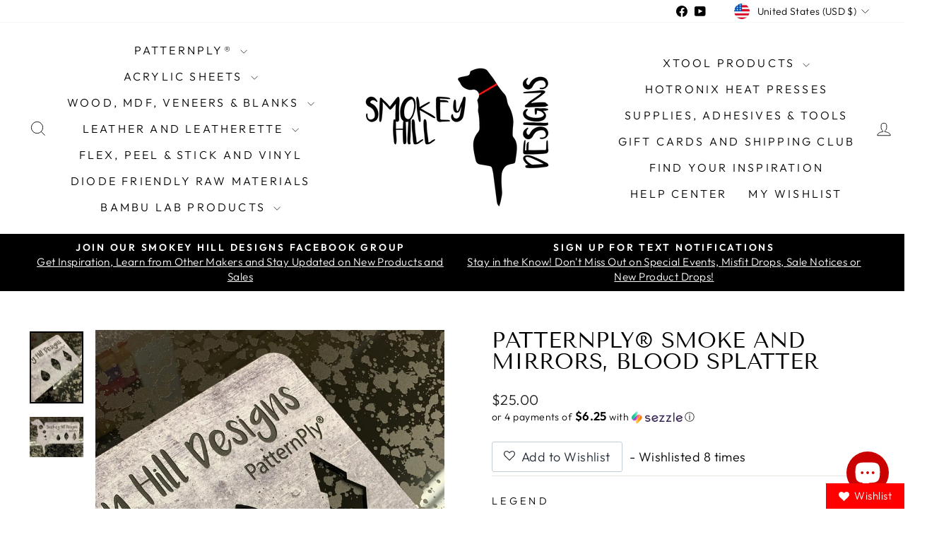

--- FILE ---
content_type: text/javascript
request_url: https://smokeyhilldesigns.com/cdn/shop/t/17/assets/product-diode.js?v=23736823256222195931763998499
body_size: 1141
content:
$("label[for*='MDF']").css("background-color","yellow"),$("label[for*='1%2F8%22+MDF']").css("background-color","yellow"),$("label[for*='Black+Acrylic']").css("background-color","yellow"),$("label[for*='Red+Acrylic']").css("background-color","yellow"),$("label[for*='1%2F8%E2%80%9D+Red+Acrylic']").css("background-color","yellow"),$("label[for*='Yellow+Acrylic']").css("background-color","yellow"),$("label[for*='Neon+Yellow+Acrylic']").css("background-color",""),$("label[for*='Green+Acrylic']").css("background-color","yellow"),$("label[for*='Neon+Green+Acrylic']").css("background-color",""),$("label[for*='0.01%22+Clear+Flex']").css("background-color","yellow"),$("label[for*='White+Flex']").css("background-color","yellow"),$("label[for*='Peel+and+Stick+Clear+Flex']").css("background-color","yellow"),$("label[for*='Peel+and+Stick+Mirror']").css("background-color","yellow"),$("label[for*='Laser+Safe+Vinyl']").css("background-color","yellow"),$("label[for*='Leather']").css("background-color","yellow"),$("label[for*='0.03%22+Veneer+with+3M+backing']").css("background-color","yellow"),$("label[for*='0.01%22+FROSTED+Clear+Flex']").css("background-color","yellow"),$("label[for*='Smokestacked+Core+Plywood']").css("background-color","yellow"),$("label[for*='12x19%22+MDF+Core']").css("background-color","white"),$("label[for*='12x19%22+Smokestacked+Core']").css("background-color","white"),$("label.variant__label").each(function(index){var labelText=$(this).text();labelText.toLowerCase().indexOf("material")>=0&&(labelText.toLowerCase().indexOf("core")>=0||$(this).text("Material (Core)"))});var currentD=new Date;const saleDate=new Date;saleDate.setFullYear(2025,9,29),saleDate.setHours(21,0,0);const saleDateTwo=new Date;saleDateTwo.setFullYear(2025,10,3),saleDateTwo.setHours(21,0,0);const saleDateThree=new Date;saleDateThree.setFullYear(2025,10,5),saleDateThree.setHours(21,0,0);const saleDateFour=new Date;saleDateFour.setFullYear(2025,9,15),saleDateFour.setHours(21,0,0);const saleDateFive=new Date;saleDateFive.setFullYear(2025,9,17),saleDateFive.setHours(21,0,0);const saleDateSix=new Date;saleDateSix.setFullYear(2025,9,22),saleDateSix.setHours(21,0,0);const saleDateSeven=new Date;saleDateSeven.setFullYear(2025,10,1),saleDateSeven.setHours(21,0,0);var field="q",inspfield="inspiration",url=window.location.href;const searchParams=new URLSearchParams(window.location.search),q=searchParams.get("q"),insp=searchParams.get("inspiration");window.location.href.indexOf("2025-misfit-calendars")>-1&&($(".grid-product__price").css("display","none"),$(".collection-filter").css("display","none")),window.location.href.indexOf("curated-collection")>-1&&($(".sezzle-checkout-button-wrapper").css("display","none"),$(".sezzle-button-text").css("display","none"),$(".uwl-btn-position").css("display","none"),$(".ps__widget_container").css("display","none"),$(".product-block .product-block").css("display","none"),$(".store-availability .store-availability ").css("display","none")),currentD<saleDate&&(window.location.href.indexOf("misfits")>-1||q!=null&&q.toLowerCase().includes("misfit"))&&$('div[data-product-handle="misfit-1-8-patternply-color-core-acrylic"] .grid-product__tag--sold-out').html("Available 10/27 @ 9:00PM EST"),currentD<saleDateTwo&&(window.location.href.indexOf("misfits")>-1||q!=null&&q.toLowerCase().includes("misfit"))&&$('div[data-product-handle="copy-of-misfit-1-8-ecobirch"] .grid-product__tag--sold-out').html("Available 11/3 @ 9:00PM EST<br>This is Diode Friendly"),currentD<saleDateThree&&(window.location.href.indexOf("misfits")>-1||q!=null&&q.toLowerCase().includes("misfit"))&&$('div[data-product-handle="misfit-transparent-clear-flex"] .grid-product__tag--sold-out').html("Available 11/5 @ 9:00PM EST"),currentD<saleDateFour&&(window.location.href.indexOf("misfits")>-1||q!=null&&q.toLowerCase().includes("misfit"))&&($('div[data-product-handle="misfit-1-8-smokesub-bundle"] .grid-product__tag--sold-out').html("Available 9/15 @ 9:00PM EST<br>This is Diode Friendly"),$('div[data-product-handle="misfit-walnut"] .grid-product__tag--sold-out').html("Available 9/15 @ 9:00PM EST")),currentD<saleDateFive&&(window.location.href.indexOf("misfits")>-1||q!=null&&q.toLowerCase().includes("misfit"))&&$('div[data-product-handle="misfit-1-8-patternply-mdf-copy"] .grid-product__tag--sold-out').html("Available 9/17 @ 9:00PM EST<br>This is Diode Friendly"),currentD<saleDateSix&&(window.location.href.indexOf("misfits")>-1||q!=null&&q.toLowerCase().includes("misfit"))&&($('div[data-product-handle="misfit-patternply\xAE-1-8-glitter"] .grid-product__tag--sold-out').html("Available 10/22 @ 9:00PM EST"),$('div[data-product-handle="misfit-patternply\xAE-1-8-mirror-and-glitter-acrylic-mix"] .grid-product__tag--sold-out').html("Available 10/22 @ 9:00PM EST")),currentD<saleDateSeven&&(window.location.href.indexOf("misfits")>-1||q!=null&&q.toLowerCase().includes("misfit"))&&$('div[data-product-handle="misfit-patternply\xAE-transparent-1-8"] .grid-product__tag--sold-out').html("Available 10/1 @ 9:00PM EST"),$('div[data-product-handle="2025-holiday-free-shipping"] .grid-product__tag--sold-out').html("Available 8/23"),$(document).ready(function(){const $select0=$("select[id^='SingleOptionSelector-template--'][id$='-option-0']"),$select1=$("select[id^='SingleOptionSelector-template--'][id$='-option-1']"),$select2=$("select[id^='SingleOptionSelector-template--'][id$='-option-2']"),$btn=$("#btnShowDiodeFriendly"),$txt=$("#txtShowDiodeFriendly");let $detachedOptions1,$detachedOptions2,isShowingDiodeFriendly=!1;insp!=null&&insp.toLowerCase().includes("true")?$select0.prepend('<option value="" disabled>Select an Option</option>'):($("label[for*='option-1'], label[for*='option-2']").hide(),$select1.hide(),$select2.hide(),$select0.prepend('<option value="" disabled selected>Select an Option</option>'));const $nonDiodeFriendly0=$select0.find(`option[value='Mirror Acrylic'], option[value='1/8" & 1/16" Mirror Acrylic'], option[value='1/8" Cosmic Kisses'], option[value='1/8" Neon Acrylic'], option[value='1/8" Solar Flare Acrylic'], option[value='1/8" Standard Glitter Acrylic'], option[value='Clear Acrylic'], option[value='1/8" Clear Acrylic'], option[value='1/8" White Acrylic'], option[value='1/8" Frosted Clear']`),$nonDiodeFriendly1=$select1.find("option[value='White'], option[value='Clear'], option[value='Aqua'], option[value='Blue'], option[value='Golden Yellow'], option[value='Ivory'], option[value='Orange'], option[value='Turquoise'], option[value='Silver Mirror'], option[value='Matte White'], option[value='Frosted Clear']");$btn.on("click",function(){reattachOptions(),isShowingDiodeFriendly?(isShowingDiodeFriendly=!1,$btn.removeClass("button-df").text("SHOW ME DIODE FRIENDLY OPTIONS"),$txt.show(),$nonDiodeFriendly0.prop("disabled",!1).show(),$nonDiodeFriendly1.prop("disabled",!1).show()):(isShowingDiodeFriendly=!0,$btn.addClass("button-df").text("SHOWING DIODE FRIENDLY OPTIONS"),$txt.hide(),$nonDiodeFriendly0.is(":selected")&&$select0.find("option:enabled").not($nonDiodeFriendly0).first().prop("selected",!0),$nonDiodeFriendly0.prop("disabled",!0).hide(),$nonDiodeFriendly1.is(":selected")&&$select1.find("option:enabled").not($nonDiodeFriendly1).first().prop("selected",!0),$nonDiodeFriendly1.prop("disabled",!0).hide()),setTimeout(()=>{$select0[0].dispatchEvent(new Event("change",{bubbles:!0}))},50),detachOptions()}),$select0.on("change",function(){$select0.val()!==null&&($select1.show(),$select2.show(),$("label[for*='option-1'], label[for*='option-2']").show()),reattachOptions(),detachOptions(),hideOptionOneDiodeFriendly(),sortDisabledToBottom()}),$select1.on("change",function(){$detachedOptions2=$select2.find("option").show(),$detachedOptions2=$select2.find("option:disabled").hide()});function reattachOptions(){$detachedOptions1=$select1.find("option").show(),$detachedOptions2=$select2.find("option").show()}function detachOptions(){$detachedOptions1=$select1.find("option:disabled").hide(),$detachedOptions2=$select2.find("option:disabled").hide()}function hideOptionOneDiodeFriendly(){isShowingDiodeFriendly&&(console.log("hide option 1"),$nonDiodeFriendly1.is(":selected")&&$select1.find("option:enabled").not($nonDiodeFriendly1).first().prop("selected",!0),$nonDiodeFriendly0.prop("disabled",!0).hide(),$nonDiodeFriendly1.prop("disabled",!0).hide())}function sortDisabledToBottom(){const $options=$select1.find("option"),enabled=$options.filter(function(){return!this.disabled}),disabled=$options.filter(function(){return this.disabled});$select1.empty().append(enabled).append(disabled)}});
//# sourceMappingURL=/cdn/shop/t/17/assets/product-diode.js.map?v=23736823256222195931763998499
